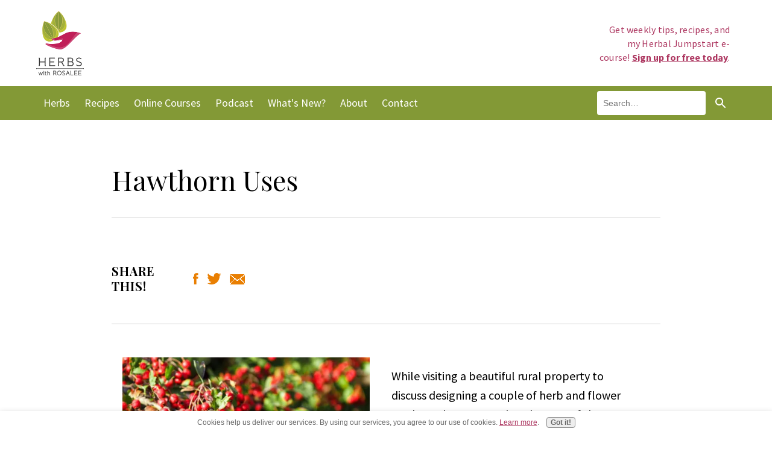

--- FILE ---
content_type: text/html; charset=UTF-8
request_url: https://www.herbalremediesadvice.org/hawthorn-uses.html
body_size: 18000
content:
<!DOCTYPE HTML>
<html>
<head><meta http-equiv="content-type" content="text/html; charset=UTF-8"><title>Hawthorn Uses</title><meta name="description" content="Explore many hawthorn uses in herbalism!"><meta id="viewport" name="viewport" content="width=device-width, initial-scale=1">
<link href="/sd/support-files/A.style.css.pagespeed.cf._y5wZBlbxl.css" rel="stylesheet" type="text/css">
<!-- start: tool_blocks.sbi_html_head -->
<!-- Global site tag (gtag.js) - Google Analytics -->
<script async src="https://www.googletagmanager.com/gtag/js?id=G-YB38N0G8CL"></script>
<script>window.dataLayer=window.dataLayer||[];function gtag(){dataLayer.push(arguments);}gtag('js',new Date());gtag('config','G-YB38N0G8CL');</script>
<link rel="canonical" href="https://www.herbalremediesadvice.org/hawthorn-uses.html"/>
<link rel="alternate" type="application/rss+xml" title="RSS" href="https://www.herbalremediesadvice.org/natural-herbal-remedies.xml">
<meta property="og:site_name" content="HerbalRemediesAdvice.org"/>
<meta property="og:title" content="Hawthorn Uses"/>
<meta property="og:description" content="Explore many hawthorn uses in herbalism!"/>
<meta property="og:type" content="article"/>
<meta property="og:url" content="https://www.herbalremediesadvice.org/hawthorn-uses.html"/>
<meta property="og:image" content="https://www.herbalremediesadvice.org/images/Hawthorn-uses-sue.jpg"/>
<meta property="og:image" content="https://www.herbalremediesadvice.org/images/hawthorn-berries-sue.jpg"/>
<meta property="og:image" content="https://www.herbalremediesadvice.org/natural-herbal-remedies-fb.jpg"/>
<meta property="og:image" content="https://www.herbalremediesadvice.org/images/hawthorn-waxwing.jpg"/>
<!-- SD --><link rel="preconnect" href="https://fonts.gstatic.com/" crossorigin>
<!-- BREADCRUMBS -->
<script type="application/ld+json" id="ld-breadcrumb-trail-70778.page-53560117">
        {
          "@context": "https://schema.org",
          "@type": "BreadcrumbList",
          "itemListElement": [{
                "@type": "ListItem",
                "position":1,
                "name": "Home",
                "item": "https://www.herbalremediesadvice.org/"
            },{
                "@type": "ListItem",
                "position":2,
                "name": "Herbs",
                "item": "https://www.herbalremediesadvice.org/Herbs.html"
            },{
                "@type": "ListItem",
                "position":3,
                "name": "Hawthorn Herb",
                "item": "https://www.herbalremediesadvice.org/hawthorn-herb.html"
            },{
                "@type": "ListItem",
                "position":4,
                "name": "Hawthorn Uses"
            }]
        }
    </script>
<script>var https_page=1</script>
<style>.responsive_grid_block-225195868 div.responsive_col-1{width:49.026%}.responsive_grid_block-225195868 div.responsive_col-2{width:2.004%}.responsive_grid_block-225195868 div.responsive_col-3{width:48.929%}@media only screen and (max-width:768px){.responsive_grid_block-225195868 div.responsive_col-1{width:33.333%}.responsive_grid_block-225195868 div.responsive_col-2{width:33.333%}.responsive_grid_block-225195868 div.responsive_col-3{width:33.333%}}@media only screen and (max-width:447px){.responsive_grid_block-225195868 div.responsive_col-1{width:100%}.responsive_grid_block-225195868 div.responsive_col-2{width:100%}.responsive_grid_block-225195868 div.responsive_col-3{width:100%}}</style>
<style>.responsive_grid_block-241036214 div.responsive_col-1{width:50.293%}.responsive_grid_block-241036214 div.responsive_col-2{width:49.693%}@media only screen and (max-width:768px){.responsive_grid_block-241036214 div.responsive_col-1{width:50%}.responsive_grid_block-241036214 div.responsive_col-2{width:50%}}@media only screen and (max-width:447px){.responsive_grid_block-241036214 div.responsive_col-1{width:100%}.responsive_grid_block-241036214 div.responsive_col-2{width:100%}}</style>
<style>.responsive_grid_block-241111033 div.responsive_col-1{width:25.02%}.responsive_grid_block-241111033 div.responsive_col-2{width:3.415%}.responsive_grid_block-241111033 div.responsive_col-3{width:71.513%}@media only screen and (max-width:768px){.responsive_grid_block-241111033 div.responsive_col-1{width:33.333%}.responsive_grid_block-241111033 div.responsive_col-2{width:33.333%}.responsive_grid_block-241111033 div.responsive_col-3{width:33.333%}}@media only screen and (max-width:447px){.responsive_grid_block-241111033 div.responsive_col-1{width:100%}.responsive_grid_block-241111033 div.responsive_col-2{width:100%}.responsive_grid_block-241111033 div.responsive_col-3{width:100%}}</style>
<style>.responsive_grid_block-193236145 div.responsive_col-1{width:24.999%}.responsive_grid_block-193236145 div.responsive_col-2{width:30.49%}.responsive_grid_block-193236145 div.responsive_col-3{width:41.98%}.responsive_grid_block-193236145 div.responsive_col-4{width:2.48%}@media only screen and (max-width:768px){.responsive_grid_block-193236145 div.responsive_col-1{width:50%}.responsive_grid_block-193236145 div.responsive_col-2{width:50%}.responsive_grid_block-193236145 div.responsive_col-3{width:50%}.responsive_grid_block-193236145 div.responsive_col-4{width:50%}}@media only screen and (max-width:447px){.responsive_grid_block-193236145 div.responsive_col-1{width:100%}.responsive_grid_block-193236145 div.responsive_col-2{width:100%}.responsive_grid_block-193236145 div.responsive_col-3{width:100%}.responsive_grid_block-193236145 div.responsive_col-4{width:100%}}</style>
<style>.responsive_grid_block-223055794 div.responsive_col-1{width:29.021%}.responsive_grid_block-223055794 div.responsive_col-2{width:69.715%}.responsive_grid_block-223055794 div.responsive_col-3{width:1%}@media only screen and (max-width:768px){.responsive_grid_block-223055794 div.responsive_col-1{width:33.333%}.responsive_grid_block-223055794 div.responsive_col-2{width:33.333%}.responsive_grid_block-223055794 div.responsive_col-3{width:33.333%}}@media only screen and (max-width:447px){.responsive_grid_block-223055794 div.responsive_col-1{width:100%}.responsive_grid_block-223055794 div.responsive_col-2{width:100%}.responsive_grid_block-223055794 div.responsive_col-3{width:100%}}</style>
<script src="//www.herbalremediesadvice.org/sd/support-files/gdprcookie.js.pagespeed.jm.6upR_E7hTb.js" async defer></script><!-- end: tool_blocks.sbi_html_head -->
<!-- start: shared_blocks.1542548#end-of-head -->
<link rel="preconnect" href="https://fonts.googleapis.com">
<link rel="preconnect" href="https://fonts.gstatic.com" crossorigin>
<link href="https://fonts.googleapis.com/css2?family=Playfair+Display:ital,wght@0,400;0,700;1,400;1,700&family=Source+Sans+Pro:ital,wght@0,400;0,700;1,400;1,700&display=swap" rel="stylesheet">
<style>.af-element{padding-top:7px;padding-left:130px}.af-textWrap input[type="text"]{height:50px;width:325px;font:italic 20px Source\ Sans\ Pro,sans-serif;border-radius:6px}.share-buttons{list-style:none}.share-buttons li{display:inline;padding-right:15px}</style>
<!-- Global site tag (gtag.js) - Google Analytics -->
<script async src="https://www.googletagmanager.com/gtag/js?id=UA-40386010-1"></script>
<script>window.dataLayer=window.dataLayer||[];function gtag(){dataLayer.push(arguments);}gtag('js',new Date());gtag('config','UA-40386010-1');</script>
<!-- Meta Pixel Code -->
<script>!function(f,b,e,v,n,t,s){if(f.fbq)return;n=f.fbq=function(){n.callMethod?n.callMethod.apply(n,arguments):n.queue.push(arguments)};if(!f._fbq)f._fbq=n;n.push=n;n.loaded=!0;n.version='2.0';n.queue=[];t=b.createElement(e);t.async=!0;t.src=v;s=b.getElementsByTagName(e)[0];s.parentNode.insertBefore(t,s)}(window,document,'script','https://connect.facebook.net/en_US/fbevents.js');fbq('init','123373994171301');fbq('track','PageView');</script>
<noscript><img height="1" width="1" style="display:none" src="https://www.facebook.com/tr?id=123373994171301&ev=PageView&noscript=1"/></noscript>
<meta name="facebook-domain-verification" content="qaao0jpj9om85amuikbn6vgki6nqwh"/>
<meta name="facebook-domain-verification" content="rwtd5tjfukcjtr98tjiygf2eo0qnug"/>
<!-- End Meta Pixel Code -->
<!-- end: shared_blocks.1542548#end-of-head -->
<script>var FIX=FIX||{};</script>
</head>
<body class="responsive">
<div id="PageWrapper" class="modern">
<div id="HeaderWrapper">
<div id="Header">
<div class="Liner">
<div class="WebsiteName">
<a href="/">My Website</a>
</div><div class="Tagline">Probably the best tagline in the world</div>
<!-- start: shared_blocks.1542536#top-of-header -->
<div class=" TopMessage" style="box-sizing: border-box"><p>Get weekly tips, recipes, and my Herbal Jumpstart e-course! <a href="#SignUp">Sign up for free today</a>.</p>
</div>
<!-- end: shared_blocks.1542536#top-of-header -->
<!-- start: shared_blocks.1542516#bottom-of-header -->
<!-- start: tool_blocks.navbar.horizontal.left --><div class="ResponsiveNavWrapper">
<div class="ResponsiveNavButton"><span>Menu</span></div><div class="HorizontalNavBarLeft HorizontalNavBar HorizontalNavBarCSS ResponsiveNav"><ul class="root"><li class="li1"><a href="http://courses.herbalremediesadvice.org">Courses</a></li><li class="li1"><a href="/Herbs.html">Herbs</a></li><li class="li1"><a href="/herbal-recipes.html">Recipes</a></li><li class="li1"><a href="/online-herbal-courses.html">Online Courses</a></li><li class="li1"><a href="/podcast.html">Podcast</a></li><li class="li1"><a href="/natural-herbal-remedies-blog.html">What's New?</a></li><li class="li1"><a href="/school.html">About</a></li><li class="li1"><a href="/contact-rosalee.html">Contact</a></li><li class="li1"><span class="navheader"><div class="SiteSearchBox"><section role="search" data-ss360="true"> <input type="search" id="searchBox" placeholder="Search…"> <button id="searchButton"></button> </section></div></span><ul></ul></li></ul></div></div>
<!-- end: tool_blocks.navbar.horizontal.left -->
<!-- Start of Site Search 360 Search Box -->
<div class="SiteSearchBox">
<section role="search" data-ss360="true">
<input type="search" id="searchBox" placeholder="Search…">
<button id="searchButton"></button>
</section>
</div><!-- End of Site Search 360 Search Box -->
<!-- end: shared_blocks.1542516#bottom-of-header -->
<!-- start: shared_blocks.180248307#Orange Herbs -->
<div class="ImageBlock ImageBlockCenter"><img src="https://www.herbalremediesadvice.org/images/xOrangeHerbs.jpg.pagespeed.ic.e-px9KVF5j.webp" width="1186" height="158.466947960619" data-pin-media="https://www.herbalremediesadvice.org/images/OrangeHerbs.jpg" style="width: 1186px; height: auto"></div>
<!-- end: shared_blocks.180248307#Orange Herbs -->
</div><!-- end Liner -->
</div><!-- end Header -->
</div><!-- end HeaderWrapper -->
<div id="ColumnsWrapper">
<div id="ContentWrapper">
<div id="ContentColumn">
<div class="Liner">
<!-- start: shared_blocks.1542509#above-h1 -->
<!-- Replaced by GA Connected Service -->
<!-- end: shared_blocks.1542509#above-h1 -->
<h1>Hawthorn Uses<br/></h1>
<!-- start: shared_blocks.1542558#below-h1 -->
<hr>
<!-- start: shared_blocks.180927105#ShareBar -->
<div style="overflow-x: auto;">
<table class="columns_block grid_block" border="0" style="width: 100%;"><tr><td class="column_0" style="width: 14.73%;vertical-align:top;">
<h4><b>Share this!</b></h4>
</td><td class="column_1" style="width: 85.257%;vertical-align:top;">
<br><ul class="share-buttons">
<li><a href="https://www.facebook.com/sharer/sharer.php?u=https%3A%2F%2Fwww.herbalremediesadvice.org&t=" onclick="window.open(&#39;https://www.facebook.com/sharer/sharer.php?u=&#39; + encodeURIComponent(document.URL) + &#39;&t=&#39; + encodeURIComponent(document.URL)); return false;" rel="noopener" target="_blank" title="Share on Facebook"><img src="[data-uri]"></a></li>
<li><a href="https://twitter.com/intent/tweet?source=https%3A%2F%2Fwww.herbalremediesadvice.org&text=:%20https%3A%2F%2Fwww.herbalremediesadvice.org" onclick="window.open(&#39;https://twitter.com/intent/tweet?text=&#39; + encodeURIComponent(document.title) + &#39;:%20&#39;  + encodeURIComponent(document.URL)); return false;" rel="noopener" target="_blank" title="Tweet"><img src="[data-uri]"></a></li>
<li><a href="mailto:?subject=&body=:%20https%3A%2F%2Fwww.herbalremediesadvice.org" target="_blank" title="Email" onclick="window.open('mailto:?subject=' + encodeURIComponent(document.title) + '&body=' +  encodeURIComponent(document.URL)); return false;"><img src="[data-uri]"></a></li>
</ul>
</td></tr></table>
</div>
<!-- end: shared_blocks.180927105#ShareBar -->
<hr>
<div class="AW-Form-58122292"></div>
<script>(function(d,s,id){var js,fjs=d.getElementsByTagName(s)[0];if(d.getElementById(id))return;js=d.createElement(s);js.id=id;js.src="//forms.aweber.com/form/92/58122292.js";fjs.parentNode.insertBefore(js,fjs);}(document,"script","aweber-wjs-7ge8xoay1"));</script>
<!-- end: shared_blocks.1542558#below-h1 -->
<div class="responsive_grid_block-3 responsive_grid_block-225195868"><div class="responsive-row"><div class="responsive_col-1 responsive_grid_block-225195868">
<div class="ImageBlock ImageBlockCenter"><img src="https://www.herbalremediesadvice.org/images/xHawthorn-uses-sue.jpg.pagespeed.ic.lHZw-3vGVC.webp" width="567" height="567" alt="hawthorn herb" title="hawthorn uses" data-pin-media="https://www.herbalremediesadvice.org/images/Hawthorn-uses-sue.jpg" style="width: 567px; height: auto"><div class="pinit">
<a data-pin-do="buttonPin" data-pin-count="beside" data-pin-save="true" href="https://pinterest.com/pin/create/button/?url=https%3A%2F%2Fwww.herbalremediesadvice.org%2Fhawthorn-uses.html&media=https%3A%2F%2Fwww.herbalremediesadvice.org%2Fimages%2FHawthorn-uses-sue.jpg&description="></a>
</div></div>
</div><div class="responsive_col-2 responsive_grid_block-225195868">
</div><div class="responsive_col-3 responsive_grid_block-225195868">
<p>While visiting a beautiful rural property to discuss designing a couple of herb and flower gardens, the owner pointed at one of the boundaries of the property and said, “I want to get rid of those weedy shrubs over there.” The flowers had already bloomed (which can be an easy way to identify plants) so we headed over to the shrubs while she described the bright red berries that appeared each fall.<br/><br/>When I saw the leaves and the thorns I knew it was the European species of hawthorn (<em>Crataegus monogyna</em>), brought over to North America to serve as a source of fencing material and a hedgerow plant. Identification down to species can be challenging: there are almost 300 species worldwide and they love to hybridize but this species has made its way across North America. When I told the owner about the long history of hawthorn uses for the heart and how the berries could be used to make jam, tea, and even wine... she rolled her eyes and said, “Well, they need to stay then, don’t they?” The owner is a professional winemaker.<br/></p>
</div></div><!-- responsive_row --></div><!-- responsive_grid_block -->
<!-- start: shared_blocks.1542545#below-paragraph-1 -->
<!-- end: shared_blocks.1542545#below-paragraph-1 -->
<p>My other memorable story about hawthorn did not turn out as well. On a hot August afternoon, I joined a friend to pick the ripened black haws of our native Black Hawthorn (<em>Crataegus douglasii</em>) on her property. As we began, both of us disturbed an apparently large and not-visible-to-us gathering of yellow jackets who were also enjoying the ripened fruit.&#xa0; We were both stung immediately and the yellow jackets were buzzing us intensely. Taken by surprise and in panic mode, I bent down to grab my basket and run when a yellow jacket flew into my face. Trying to swipe it away, I lost my balance and fell into the large thorny hawthorn. Ignoring the pain, we ran down the road as fast as we could. We each are mildly allergic to yellow jackets and our arms were quickly swelling and throbbing. My fall into the shrub garnered a few scratches from the thorns. For all of that pain and trouble we each had a handful of hawthorn berries.<br/><br/>Around here, yellow jackets always rule.<br/><br/></p>
<h2>Hawthorn Uses for the Heart<br/></h2>
<p>There is a long history of hawthorn uses as a food source among indigenous people in North America, and for centuries Europeans considered the hawthorn herb as one that maintained the health of the heart, helped with digestion and, during the Middle Ages, was used for sore throats, insomnia, and as a diuretic.<br/><br/>Modern research supports regular hawthorn uses as an herb that relaxes and repairs vascular walls, <a href="https://www.herbalremediesadvice.org/lower-blood-pressure-naturally.html">reduces blood pressure</a>, positively affects cholesterol, relieves shortness of breath and fatigue and, specifically, assists people who live with mild levels of congestive heart failure. (Note: Always work with a health practitioner when considering the use of herbs to help with a diagnosed condition, and people taking pharmaceutical drugs should always check with their doctor or pharmacists for possible drug-herb interactions.)<br/><br/></p>
<!-- start: shared_blocks.193236144#Newsletter-Bio -->
<div class="" style="background-color: #e2e6e9; box-sizing: border-box"><div class="responsive_grid_block-4 responsive_grid_block-193236145"><div class="responsive-row"><div class="responsive_col-1 responsive_grid_block-193236145">
<div class="ImageBlock ImageBlockCenter"><img src="https://www.herbalremediesadvice.org/images/xChoose-the-Best-Herb_Cover_3D-transparent.png.pagespeed.ic.1LW_7xw_3T.webp" width="567" height="680" data-pin-media="https://www.herbalremediesadvice.org/images/Choose-the-Best-Herb_Cover_3D-transparent.png" style="width: 567px; height: auto"></div>
</div><div class="responsive_col-2 responsive_grid_block-193236145">
<br/><br/><p style="text-align: center;"><span style="color: rgb(233, 127, 2);font-size: 22px;"><b>Choose the Best Herb for You!</b></span><br/></p><p style="text-align: center;"><b>The secret to using herbs successfully begins with knowing who YOU are.</b><br/></p><p style="text-align: center;"><span style="font-size: 20px;">Get started by taking my free Herbal Jumpstart e-course&#xa0;</span><br/></p>
</div><div class="responsive_col-3 responsive_grid_block-193236145">
<br/><br/>
<!-- AWeber Web Form Generator 3.0.1 -->
<form method="post" class="af-form-wrapper" accept-charset="UTF-8" action="https://www.aweber.com/scripts/addlead.pl" target="_blank">
<div style="display: none;">
<input type="hidden" name="meta_web_form_id" value="790413970"/>
<input type="hidden" name="meta_split_id" value=""/>
<input type="hidden" name="listname" value="awlist4224209"/>
<input type="hidden" name="redirect" value="https://www.herbalremediesadvice.org/aweber-thanks.html" id="redirect_dac4741b497f0af507a865a00e6dc2a3"/>
<input type="hidden" name="meta_redirect_onlist" value="https://www.herbalremediesadvice.org/herbal-jumpstart.html"/>
<input type="hidden" name="meta_adtracking" value="HRAstatic"/>
<input type="hidden" name="meta_message" value="1"/>
<input type="hidden" name="meta_required" value="name,email"/>
<input type="hidden" name="meta_tooltip" value="name||Your name,,email||Your email address"/>
</div>
<div id="af-form-790413970" class="af-form"><div id="af-body-790413970" class="af-body af-standards">
<div class="af-element">
<label class="previewLabel" for="awf_field-103871947"></label>
<div class="af-textWrap">
<input id="awf_field-103871947" type="text" name="name" class="text" value="Your name" onfocus=" if (this.value == 'Your name') { this.value = ''; }" onblur="if (this.value == '') { this.value='Your name';} " tabindex="500"/>
</div>
<div class="af-clear"></div></div>
<div class="af-element">
<label class="previewLabel" for="awf_field-103871948"></label>
<div class="af-textWrap"><input class="text" id="awf_field-103871948" type="text" name="email" value="Your email address" tabindex="501" onfocus=" if (this.value == 'Your email address') { this.value = ''; }" onblur="if (this.value == '') { this.value='Your email address';} "/>
</div><div class="af-clear"></div>
</div>
<div class="af-element buttonContainer">
<input name="submit" id="af-submit-image-790413970" type="image" class="image" style="background: none; max-width: 100%;" alt="Submit Form" src="[data-uri]" tabindex="502"/>
<div class="af-clear"></div>
</div>
<div class="af-element tag" style="display:none;"><input id="awf_tag-103871950" type="hidden" name="tag_103871950" value="herbaljumpstart"/></div>
</div>
</div>
<div style="display: none;"><img src="https://forms.aweber.com/form/displays.htm?id=7JwMLIzMnOwM" alt=""/></div>
</form>
<script>(function(){var IE=/*@cc_on!@*/false;if(!IE){return;}if(document.compatMode&&document.compatMode=='BackCompat'){if(document.getElementById("af-form-790413970")){document.getElementById("af-form-790413970").className='af-form af-quirksMode';}if(document.getElementById("af-body-790413970")){document.getElementById("af-body-790413970").className="af-body inline af-quirksMode";}if(document.getElementById("af-header-790413970")){document.getElementById("af-header-790413970").className="af-header af-quirksMode";}if(document.getElementById("af-footer-790413970")){document.getElementById("af-footer-790413970").className="af-footer af-quirksMode";}}})();</script>
<!-- /AWeber Web Form Generator 3.0.1 -->
<div class="responsive_grid_block-3 responsive_grid_block-223055794"><div class="responsive-row"><div class="responsive_col-1 responsive_grid_block-223055794">
</div><div class="responsive_col-2 responsive_grid_block-223055794">
<p style="text-align: center;"><span style="font-size: 10px;">By signing up for my free course you’ll also be joining my weekly
newsletter where I send my best tips and herbal recipes. I never sell
your information and you can easily unsubscribe at any time.</span></p>
</div><div class="responsive_col-3 responsive_grid_block-223055794">
</div></div><!-- responsive_row --></div><!-- responsive_grid_block -->
</div><div class="responsive_col-4 responsive_grid_block-193236145">
</div></div><!-- responsive_row --></div><!-- responsive_grid_block -->
</div>
<!-- end: shared_blocks.193236144#Newsletter-Bio -->
<h2>Hawthorn Uses as a Tonic Herb</h2>
<p>Herbalists consider hawthorn a tonic herb - one that supports the foundation of our health and can be safely taken each day to support our overall wellness by nourishing our body’s systems.<br/><br/>Like many people, when I first started exploring herbs I thought of them as either culinary seasonings or medicinal remedies. As I began to study individual herbs, I discovered that some herbs can be taken as daily or weekly tonics in the form of tea, tincture or capsules. It seems so obvious now but at the time it was a new way of thinking about how I could use herbs on a daily basis. <br/><br/>Since then, I have become a bit obsessed with thinking up ways that I can add tonic herbs to my everyday recipes because there is only so much tea I can drink in a day!<br/><br/>Adding powdered herbs to recipes is an easy way to add tonifying herbs to your daily foods. I powder some of the herbs I grow but I <a href="http://www.mountainroseherbs.com" onclick="return FIX.track(this);" rel="noopener nofollow" target="_blank">purchase powdered berries and roots from Mountain Rose Herbs</a>. I do recommend buying small amounts with a plan to use them within three months, as powdered herbs lose their medicinal qualities faster than whole herbs. Here are a few ideas for incorporating the slightly tart and sweet tasting powdered hawthorn berries into your everyday recipes:<br/></p><ul><li>Add ½ cup <a href="https://www.mountainroseherbs.com/products/hawthorn-berry-powder/profile" onclick="return FIX.track(this);" rel="noopener nofollow" target="_blank">hawthorn berry powder</a> as a total or partial replacement for sugar in quick breads like zucchini or pumpkin or your favorite cookie or cake recipe.</li><li>Add a tablespoon to smoothies, shakes, and yogurt.</li><li>Add several tablespoons to honey and ghee.</li><li>Use Rosemary Gladstar’s recipe for Zoom balls as an inspiration to create a heart-healthy version.</li><li>Make herbal truffles using hawthorn powder as one of the herbs. (Many recipes online)<br/></li></ul><p>Traditionally, whole hawthorn berries were utilized by Europeans to make jam, jelly, chutneys, pie fillings, wine, and ketchup. Last year, I had access to an abundance of fresh berries and made hawthorn ketchup for the first time. It was the perfect excuse to eat more than my share of french fries last fall!&#xa0; <br/><br/>The smelly/fragrant (you decide) hawthorn flowers also provide medicinal benefits for the heart and were traditionally used in making a spring cordial. The berries can also be used for cordial-making; cordials are delightful herbal liqueurs that look wonderful in antique cordial glassware and are perfect for sipping on a cold winter’s night.<br/><br/>For the tea drinkers, the berries, leaves, flowers and twigs can all be used to make tea and nourishing infusions.&#xa0; <br/><br/></p>
<div class="ImageBlock ImageBlockCenter"><img src="https://www.herbalremediesadvice.org/images/xhawthorn-berries-sue.jpg.pagespeed.ic.2AxSMzLrpT.webp" width="700" height="587" alt="hawthorn herb" title="Hawthorn uses" data-pin-media="https://www.herbalremediesadvice.org/images/hawthorn-berries-sue.jpg" style="width: 700px; height: auto"><div class="pinit">
<a data-pin-do="buttonPin" data-pin-count="beside" data-pin-save="true" href="https://pinterest.com/pin/create/button/?url=https%3A%2F%2Fwww.herbalremediesadvice.org%2Fhawthorn-uses.html&media=https%3A%2F%2Fwww.herbalremediesadvice.org%2Fimages%2Fhawthorn-berries-sue.jpg&description="></a>
</div></div>
<h2 id="HawthornSyrup">Hawthorn Uses as a Syrup<br/></h2>
<p>One of the easiest ways to incorporate the heart-healthy hawthorn into your daily life is through a simple syrup. Syrups can be used to flavor water, smoothies, drizzled over yogurt, added to salad dressings and stir-fry sauces, and used as part of the sweetener in baking recipes. They are tasty enough to take by the tablespoon and are safe for all ages.&#xa0; <br/><br/>Directions:<br/></p><ol><li>Combine 1 cup fresh or ½ cup <a href="https://www.mountainroseherbs.com/products/hawthorn-berries/profile" onclick="return FIX.track(this);" rel="noopener nofollow" target="_blank">dried hawthorn berries</a> with 3 cups of water in a saucepot.</li><li>Simmer for 30 minutes. Remove from heat, and cool.</li><li>Mash berries with a potato masher, then simmer again for 30 minutes. </li><li>Strain and return decoction to the pot. </li><li>Add 1 cup of honey and stir until fully integrated.</li><li>For additional benefit, blend a&#xa0; ¼ cup of <a href="https://www.mountainroseherbs.com/products/hawthorn-extract/profile" onclick="return FIX.track(this);" rel="noopener nofollow" target="_blank">hawthorn extract</a> into the syrup.</li><li>Store in the refrigerator for up to 3 weeks. Both the honey and tincture will help with preservation.</li><li>Take 1-2 tablespoons of syrup daily.</li></ol><p><br/></p>
<h2>Hawthorn Uses: Creative Drinks<br/></h2>
<p>I have become enamored with shrubs for the last few years, incorporating a variety of fruits and herbs for both flavor and health benefits. A shrub is a historical beverage that includes fruit infused in vinegar and then sweetened, usually with sugar but I often use honey. I make a half-gallon about once every six weeks and have a glass or two on most days. Though there is sugar or honey added, I can control the amount and now prefer the stronger tastes of vinegar to the sweet taste of sugar. <br/><br/>Shrubs are easy to make, nutritious, multifunctional, and embrace the creative drink maker in us. Berries and cherries are ideal but I have found many recipes that use apricots, peaches, pears, plums, nectarines, rhubarb, cranberries, apples, and even tomatoes and cucumbers. Herbs and spices can be added for flavor, additional nutrients, and medicinal benefits. <br/><br/>In the following seasonal recipe, I used a variety of cultivated and wild fruits and herbs that offer flavor and support for my cardiovascular and immune system.<br/><br/></p>
<div class="ImageBlock ImageBlockCenter"><img src="https://www.herbalremediesadvice.org/images/xhawthorn-waxwing.jpg.pagespeed.ic.t3ihltz12W.webp" width="700" height="587" alt="hawthorn herb" title="hawthorn uses" data-pin-media="https://www.herbalremediesadvice.org/images/hawthorn-waxwing.jpg" style="width: 700px; height: auto"><div class="pinit">
<a data-pin-do="buttonPin" data-pin-count="beside" data-pin-save="true" href="https://pinterest.com/pin/create/button/?url=https%3A%2F%2Fwww.herbalremediesadvice.org%2Fhawthorn-uses.html&media=https%3A%2F%2Fwww.herbalremediesadvice.org%2Fimages%2Fhawthorn-waxwing.jpg&description="></a>
</div></div>
<h3 id="BerryShrub">Hawthorn Uses: Autumn Berry Shrub<br/></h3>
<p>Add to ½ gallon canning jar:<br/></p><ul><li>2 cups fresh or frozen strawberries, raspberries or blueberries (or a combination)</li><li>1 cup <a href="https://www.mountainroseherbs.com/products/hawthorn-berries/profile" onclick="return FIX.track(this);" rel="noopener nofollow" target="_blank">dried hawthorn berries</a></li><li>½ cup <a href="https://www.mountainroseherbs.com/products/rosehips/profile" onclick="return FIX.track(this);" rel="noopener nofollow" target="_blank">dried rose hips</a></li><li>½ cup <a href="https://www.mountainroseherbs.com/products/elder-berries/profile" onclick="return FIX.track(this);" rel="noopener nofollow" target="_blank">dried elderberries</a></li><li>¼ cup <a href="https://www.mountainroseherbs.com/products/hibiscus-flower-whole/profile" onclick="return FIX.track(this);" rel="noopener nofollow" target="_blank">hibiscus flowers</a></li><li>1 tablespoon <a href="https://www.mountainroseherbs.com/products/allspice-whole/profile" onclick="return FIX.track(this);" rel="noopener nofollow" target="_blank">allspice berries</a><br/></li></ul><p>Fill with a vinegar of your choice, ensuring that all of the fruit is covered: <br/></p><ul><li>Organic raw apple cider vinegar brings a host of nutrients, minerals, vitamins, essential acids and enzymes to a shrub </li><li>Balsamic Vinegar - rich, thick, sweet and ideal for berry shrubs</li><li>White and red wine vinegar allow the fruit flavors to dominate.<br/></li></ul><p>Never use distilled white vinegar... except to clean the house.<br/></p><p><b>Directions:</b><br/><br/>Stir and cover with a plastic lid. Store in a cool cupboard or the refrigerator for 7-10 days. Go in and stir or shake each day.<br/><br/>Strain the fruit & herbs out of the vinegar; a potato ricer is ideal for getting every last drop of goodness.<br/><br/>Add 2 - 4 cups of sugar to the infused vinegar: white, brown, or turbinado. Or add 1-3 cups of honey. Store in the refrigerator for one week, stirring each day to dissolve the sugar.<br/><br/>Pour into glass bottles and store in the refrigerator for up to a year.<br/><br/>To enjoy: Add 1-2 tablespoons to 8-10 ounces of water or carbonated water. I often squirt some bitters blend on top.<br/><br/>Shrubs can also be used to make salad dressings, as a base for marinades or in stir fry sauces.<br/><br/></p>
<!-- start: shared_blocks.220015293#Sue Kusch -->
<div class="text_image_block text_image_left text_image_both_cleared text_image_floated">
<div class="ImageBlock ImageBlockCenter"><img src="https://www.herbalremediesadvice.org/images/xSue-Kusch.jpg.pagespeed.ic.9qdZi-1GyW.webp" width="200" height="200" data-pin-media="https://www.herbalremediesadvice.org/images/Sue-Kusch.jpg" style="width: 200px; height: auto"></div>
<p>Sue Kusch, a former community college instructor and academic advisor, incorporates her experiential wisdom, expertise and science-based research garnered from her three decades of growing vegetables, fruit and herbs into her educational writing about plants and how people use them. In addition to her BA in Social Sciences and Masters in Education, she completed the Master Gardener training in 2011 and two permaculture courses in 2001 and 2014.&#xa0; She has studied medicinal and nutritional uses of herbs, including studies at&#xa0;Herbmentor&#xa0;and East West School of Planetary Herbology, since 1997. An avid reader, lover of historical and folkloric information, and a promising storyteller, Sue writes about the intersection of plants and people.<br/></p><p><br/></p>
</div>
<!-- end: shared_blocks.220015293#Sue Kusch -->
<!-- start: shared_blocks.1542542#above-socialize-it --><!-- end: shared_blocks.1542542#above-socialize-it -->
<!-- start: shared_blocks.1542514#socialize-it -->
<!-- end: shared_blocks.1542514#socialize-it -->
<!-- start: shared_blocks.1542535#below-socialize-it -->
<div id="disqus_thread"></div>
<script>var disqus_shortname='herbalremediesadvice';(function(){var dsq=document.createElement('script');dsq.type='text/javascript';dsq.async=true;dsq.src='//'+disqus_shortname+'.disqus.com/embed.js';(document.getElementsByTagName('head')[0]||document.getElementsByTagName('body')[0]).appendChild(dsq);})();</script>
<noscript>Please enable JavaScript to view the <a href="https://disqus.com/?ref_noscript" rel="nofollow">comments powered by Disqus.</a></noscript>
<!-- end: shared_blocks.1542535#below-socialize-it -->
</div><!-- end Liner -->
</div><!-- end ContentColumn -->
</div><!-- end ContentWrapper -->
<div id="NavWrapper">
<div id="NavColumn">
<div class="Liner">
<!-- start: shared_blocks.1542561#top-of-nav-column -->
<!-- end: shared_blocks.1542561#top-of-nav-column -->
<!-- start: shared_blocks.1542551#navigation -->
<!-- end: shared_blocks.1542551#navigation -->
<!-- start: shared_blocks.1542564#bottom-of-nav-column -->
<!-- end: shared_blocks.1542564#bottom-of-nav-column -->
</div><!-- end Liner -->
</div><!-- end NavColumn -->
</div><!-- end NavWrapper -->
</div><!-- end ColumnsWrapper -->
<div id="FooterWrapper">
<div id="Footer">
<div class="Liner">
<!-- start: shared_blocks.1542519#above-bottom-nav -->
</div></div></div>
<div class="FooterBreadcrumbWrapper">
<div class="FooterBreadcrumb">
<div class="Liner">
<div class="BreadcrumbBlock BreadcrumbBlockCenter">
<!-- Breadcrumbs: Hawthorn Uses --><!--  -->
<ol class="BreadcrumbTiers" id="breadcrumb-trail-70778.page-53560117">
<li class="BreadcrumbItem" id="breadcrumb-trail-70778.page-53560117.3612883"><a href="https://www.herbalremediesadvice.org/"><span>Home</span></a></li>
<li class="BreadcrumbItem" id="breadcrumb-trail-70778.page-53560117.46011148"><a href="https://www.herbalremediesadvice.org/Herbs.html"><span>Herbs</span></a></li>
<li class="BreadcrumbItem" id="breadcrumb-trail-70778.page-53560117.53549643"><a href="https://www.herbalremediesadvice.org/hawthorn-herb.html"><span>Hawthorn Herb</span></a></li>
<li class="BreadcrumbItem" id="breadcrumb-trail-70778.page-53560117.53560117"><span>Hawthorn Uses</span></li></ol>
</div>
</div></div></div> <!-- end FooterBreadcrumb section -->
<div><div><div>
<!-- end: shared_blocks.1542519#above-bottom-nav -->
<!-- start: shared_blocks.1542526#bottom-navigation -->
</div></div></div>
<div class="FooterSignupWrapper" id="SignUp">
<div class="FooterSignup">
<div class="Liner">
<div class="responsive_grid_block-2 responsive_grid_block-241036214"><div class="responsive-row"><div class="responsive_col-1 responsive_grid_block-241036214">
<h2 id="newsletter"><br/>Tired of herbal overwhelm? <br/>I got you!<br/><br/></h2>
<h3>I’ll send you clear, trusted tips and recipes—right to your inbox each week.<br/></h3>
</div><div class="responsive_col-2 responsive_grid_block-241036214">
<!-- AWeber Web Form Generator 3.0.1 -->
<form method="post" class="af-form-wrapper" accept-charset="UTF-8" action="https://www.aweber.com/scripts/addlead.pl"  >
<div style="display: none;">
<input type="hidden" name="meta_web_form_id" value="790413970"/>
<input type="hidden" name="meta_split_id" value=""/>
<input type="hidden" name="listname" value="awlist4224209"/>
<input type="hidden" name="redirect" value="https://www.herbalremediesadvice.org/aweber-thanks.html" id="redirect_8dfc39531183d12d7448b7cf608e6b80"/>
<input type="hidden" name="meta_redirect_onlist" value="https://www.herbalremediesadvice.org/aweber-thanks.html"/>
<input type="hidden" name="meta_adtracking" value="HRAstatic"/>
<input type="hidden" name="meta_message" value="1"/>
<input type="hidden" name="meta_required" value="name,email"/>
<input type="hidden" name="meta_tooltip" value="name||Your name,,email||Your email address"/>
</div>
<div id="af-form-790413970" class="af-form"><div id="af-body-790413970" class="af-body af-standards">
<div class="af-element">
<label class="previewLabel" for="awf_field-118026019"></label>
<div class="af-textWrap">
<input id="awf_field-118026019" type="text" name="name" class="text" value="Your name" onfocus=" if (this.value == 'Your name') { this.value = ''; }" onblur="if (this.value == '') { this.value='Your name';} " tabindex="500"/>
</div>
<div class="af-clear"></div>
</div><div class="af-element">
<label class="previewLabel" for="awf_field-103871948"></label>
<div class="af-textWrap"><input class="text" id="awf_field-103871948" type="text" name="email" value="Your email address" tabindex="501" onfocus=" if (this.value == 'Your email address') { this.value = ''; }" onblur="if (this.value == '') { this.value='Your email address';} "/>
</div><div class="af-clear"></div>
</div>
</div><div class="af-element buttonContainer">
<input name="submit" id="af-submit-image-790413970" type="submit" class="image" style="background: none; max-width: 100%;" alt="Submit Form" tabindex="502" value="Join now!"/>
<div class="af-clear"></div>
<div class="af-clear"></div>
<div class="af-element tag" style="display:none;"><input id="awf_tag-118026022" type="hidden" name="tag_118026022" value="mainjumpstart"/></div><div class="af-element tag" style="display:none;"><input id="awf_tag-118026023" type="hidden" name="tag_118026023" value="aboutr2025"/></div>
</div>
</div>
<div style="display: none;"><img src="https://forms.aweber.com/form/displays.htm?id=7JwMLIzMnOwM" alt=""/></div>
</form>
<script>(function(){var IE=/*@cc_on!@*/false;if(!IE){return;}if(document.compatMode&&document.compatMode=='BackCompat'){if(document.getElementById("af-form-790413970")){document.getElementById("af-form-790413970").className='af-form af-quirksMode';}if(document.getElementById("af-body-790413970")){document.getElementById("af-body-790413970").className="af-body inline af-quirksMode";}if(document.getElementById("af-header-790413970")){document.getElementById("af-header-790413970").className="af-header af-quirksMode";}if(document.getElementById("af-footer-790413970")){document.getElementById("af-footer-790413970").className="af-footer af-quirksMode";}}})();</script>
<!-- /AWeber Web Form Generator 3.0.1 -->
<div class=" Details" style="box-sizing: border-box"><p>I look forward to welcoming you to our herbal community! Know that your information is safely hidden behind a patch of stinging nettle. I never sell your information and you can easily unsubscribe at any time.</p>
</div>
</div></div><!-- responsive_row --></div><!-- responsive_grid_block -->
</div></div></div> <!-- end FooterSignup section -->
<div><div><div>
<!-- end: shared_blocks.1542526#bottom-navigation -->
<!-- start: shared_blocks.1542512#below-bottom-nav -->
<!-- end: shared_blocks.1542512#below-bottom-nav -->
<!-- start: shared_blocks.1542523#footer -->
</div></div></div>
<div class="BottomFooterWrapper">
<div class="BottomFooter">
<div class="Liner">
<div class=" BottomLinks" style="box-sizing: border-box"><p style="text-align: center;"><a href="https://www.herbalremediesadvice.org/Herbs.html">Herbs</a>&#xa0; &#xa0; &#xa0;<a href="https://www.herbalremediesadvice.org/herbal-recipes.html">Recipes</a>&#xa0; &#xa0; &#xa0;<a href="https://www.herbalremediesadvice.org/index-of-diseases.html">Your Health</a>&#xa0; &#xa0;&#xa0; <a href="https://www.herbalremediesadvice.org/path-to-vibrant-health.html">Resources</a>&#xa0; &#xa0; &#xa0; <a href="https://www.herbalremediesadvice.org/rosalee-de-la-foret.html">My Story</a>&#xa0; &#xa0;&#xa0; <a href="https://www.herbalremediesadvice.org/contact-rosalee.html">Contact</a>&#xa0;&#xa0; &#xa0; <a href="https://www.herbalremediesadvice.org/meet-the-team.html">MEET THE TEAM</a></p>
</div>
<div class="SocialIcons">
<p>Find & follow me here:</p>
<ul>
<li><a class="SocialIconFacebook" href="https://www.facebook.com/HerbalRemediesAdvice#" rel="noopener" target="_blank"></a></li>
<li><a class="SocialIconInstagram" href="https://www.instagram.com/rosaleedelaforet" rel="noopener" target="_blank"></a></li>
<li><a class="SocialIconPinterest" href="https://www.pinterest.com/rosaleeforet" rel="noopener" target="_blank"></a></li>
<li><a class="SocialIconYouTube" href="https://www.youtube.com/channel/UCfg5fVOV6VXTZIHEfbIRoww" rel="noopener" target="_blank"></a></li>
</ul>
</div>
<p>Information found on this website is meant for educational purposes only.<br/>It is not meant to diagnose medical conditions, to treat any medical conditions or to prescribe medicine. <br/>Copyright 2010-2022 <a href="https://www.herbalremediesadvice.org/">www.HerbalRemediesAdvice.org</a> by <a href="https://plus.google.com/101731707444527645080?rel=author" onclick="return FIX.track(this);">Rosalee de la Forêt<br/></a><a href="https://www.herbalremediesadvice.org/disclaimer.html">Affiliate Disclaimer</a></p><br/>
</div></div></div> <!-- end BottomFooter section -->
<div><div><div>
<script>stLight.options({publisher:"4a446580-1dd8-4f3e-8ec0-fd4738366ef7"});</script>
<script>var options={"publisher":"4a446580-1dd8-4f3e-8ec0-fd4738366ef7","position":"left","ad":{"visible":false,"openDelay":5,"closeDelay":0},"chicklets":{"items":["facebook","twitter","linkedin","stumbleupon","googleplus"]}};var st_hover_widget=new sharethis.widgets.hoverbuttons(options);</script>
<!-- Start of Site Search 360 script (put right before the closing <script async src="/ssjs/lazyload.min.js"></script>
</body> tag) -->
<script>window.ss360Config={style:{accentColor:"#E97F02",suggestions:{text:{color:"#333333"},background:{color:"#ffffff"},padding:"5px",distanceFromTop:"0px",border:{color:"#dddddd",radius:"0px"}},searchBox:{text:{color:"#333333",size:"14px"},background:{color:"#ffffff"},border:{color:"#dddddd",radius:"0px"},padding:"8px",icon:{image:"magnifier",color:"#E97F02"},button:{text:" ",icon:"magnifier",color:"#ffffff",iconPadding:"8px",backgroundColor:"#E97F02"}}},searchBox:{searchButton:"#searchButton"},tracking:{providers:[]},siteId:"www.herbalremediesadvice.org",showErrors:false};var e=document.createElement("script");e.async=!0;e.src="https://cdn.sitesearch360.com/v13/sitesearch360-v13.min.js";document.getElementsByTagName("body")[0].appendChild(e);</script>
<!-- End of Site Search 360 script -->
<!-- end: shared_blocks.1542523#footer -->
</div><!-- end Liner -->
</div><!-- end Footer -->
</div><!-- end FooterWrapper -->
</div><!-- end PageWrapper -->
<script src="/sd/support-files/fix.js.pagespeed.jm.3phKUrh9Pj.js"></script>
<script>FIX.doEndOfBody();</script>
<script src="/sd/support-files/design.js.pagespeed.jm.wq3hSiafo4.js"></script>
<!-- start: tool_blocks.sbi_html_body_end -->
<script>var SS_PARAMS={pinterest_enabled:true,googleplus1_on_page:false,socializeit_onpage:false};</script><style>.g-recaptcha{display:inline-block}.recaptcha_wrapper{text-align:center}</style>
<script>if(typeof recaptcha_callbackings!=="undefined"){SS_PARAMS.recaptcha_callbackings=recaptcha_callbackings||[]};</script><script>(function(d,id){if(d.getElementById(id)){return;}var s=d.createElement('script');s.async=true;s.defer=true;s.src="/ssjs/ldr.js";s.id=id;d.getElementsByTagName('head')[0].appendChild(s);})(document,'_ss_ldr_script');</script><!-- end: tool_blocks.sbi_html_body_end -->
<!-- Generated at 18:24:31 13-Jan-2026 with basic_white_nc_responsive_2 v149 -->
</body>
</html>
